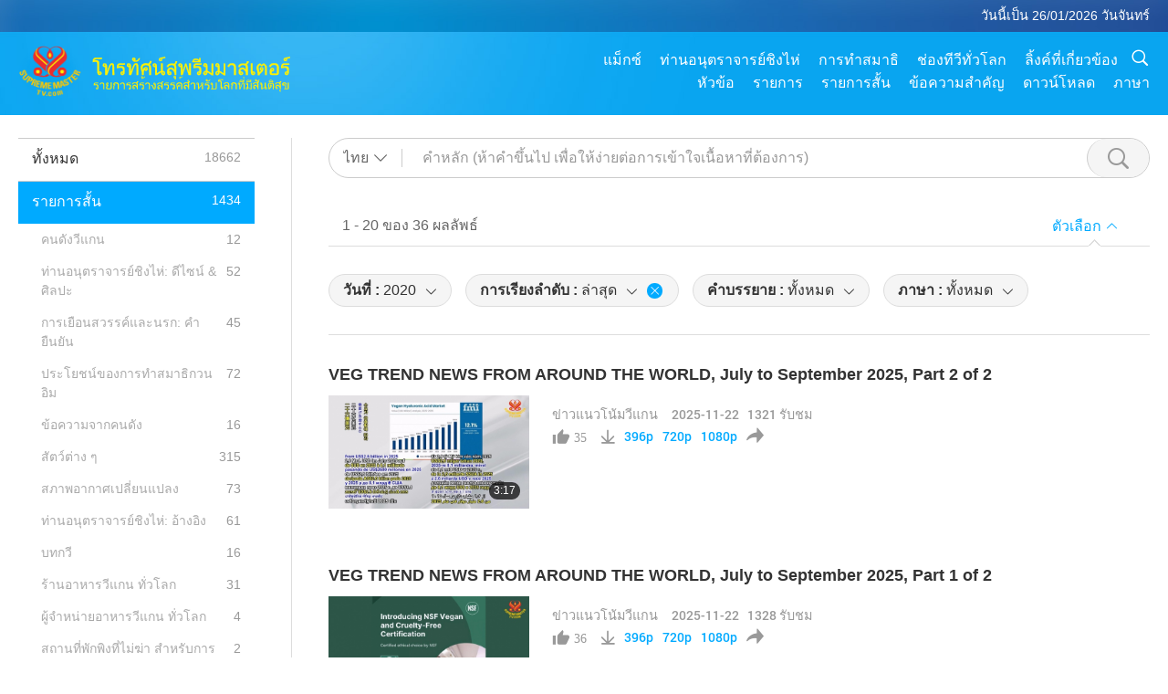

--- FILE ---
content_type: text/html; charset=UTF-8
request_url: https://www2.suprememastertv.com/th1/search/loadmore?q=&type=ADS&category=VTN&date1=2020&date2=&sort=lastest&subtitle=all&srange=all&original=0
body_size: 65752
content:
<div class="funs-box"><div class="srchs-container" id="srchs-container"><div class="srch-keywords-input"><div class="srch-loading srch-loading-pc" id="srch-loading"></div><div class="srch-limit"><div class="srch-lang" id="btn-srch-limit" tar="srch-lang-list" event="click" diffy="12"><div class="name" id="srch-lang-name">ไทย</div><span class="ico-downr"></span></div><div class="line1"></div></div><div class="srch-inputbox"><div class="srch-loading srch-loading-mobile" id="srch-loading"></div><input type="text" class="srch-keywords" id="srch-keywords" pagename="search_page" placeholder="คำหลัก (ห้าคำขึ้นไป เพื่อให้ง่ายต่อการเข้าใจเนื้อหาที่ต้องการ)" srchtype="ADS" srchcategory="VTN" slang="th" srange="all" value="" autocomplete="off"><a href="./" class="btn-srch-clear ico-clear-search" id="btn-srch-clear">เคลียร์</a><button class="btn-srch-submit ico-srch" id="btn-srch-submit"></button></div></div><div class="srch-keywords-list" id="srch-keywords-list"><div class="srch-keywords-links" id="srch-keywords-links"></div><div class="srch-keywords-list-close"><button class="ico-up" id="srch-keywords-list-close"></button></div></div></div><div class="result"><div class="nums">1&nbsp;-&nbsp;20&nbsp;ของ&nbsp;36&nbsp;ผลลัพธ์</div><div class="more"></div><div class="btns"><div class="selection" id="btn-filter-bar">ตัวเลือก</div></div></div><div class="filter" id="filter"><div class="fitem filter-mobile-types"><div class="type" id="btn-type"><span class="t1">ประเภท : </span>ข่าวแนวโน้มวีแกน </div><div class="ico-select"></div><div class="btn-clear" id="btn-type-category-clear"></div></div><div class="fitem" id="btn-float-menu" tar="float-menu-select-date" event="click" diffy="-5"><div class="type"><span class="t1">วันที่ : </span>2020</div><div class="ico-select"></div></div><div class="fitem" id="btn-float-menu" tar="float-menu-sort" event="click" diffy="-5"><div class="type"><span class="t1">การเรียงลำดับ : </span>ล่าสุด</div><div class="ico-select"></div><div class="btn-clear" id="btn-sort-clear"></div></div><div class="fitem" id="btn-subtitles" tar="filter-menu-subtitles" data="all"><div class="type"><span class="t1">คำบรรยาย : </span>ทั้งหมด</div><div class="ico-select"></div></div><div class="fitem" id="btn-audio" tar="filter-menu-audio" data="all"><div class="type"><span class="t1">ภาษา : </span>ทั้งหมด</div><div class="ico-select"></div></div></div></div><article class="items" id="items"><div class="sbox"><h3 class="title"><a href="../../th1/v/297320034499.html" target="_blank">VEG TREND NEWS FROM AROUND THE WORLD, July to September 2025, Part 2 of 2</a></h3><div class="contents"><div class="simage"><div class="simagebox" style="background-image: url(../../vimages/202511/ADS-2973204338311s.jpg)"><a href="../../th1/v/297320034499.html" class="ico-video" title="VEG TREND NEWS FROM AROUND THE WORLD, July to September 2025, Part 2 of 2" target="_blank"></a><img src="../../images/btn-video169.gif"><div class="info"><span class="length">3:17</span></div></div></div><div class="right"><h3 class="title-program"><a href="../../th1/v/297320034499.html">VEG TREND NEWS FROM AROUND THE WORLD, July to September 2025, Part 2 of 2</a></h3><div class="abstract"><a href="../../th1/v/297320034499.html" target="_blank"></a></div><div class="types types-pc"><div class="type"><a href="?type=ADS&category=VTN">ข่าวแนวโน้มวีแกน </a></div><div class="time">2025-11-22&nbsp;&nbsp;&nbsp;<span id="counter-num" class="counter-297320034499">1321</span> รับชม</div></div><div class="downloads downloads-pc"><div class="liked ico-like-search" id="btn-like" data="297320034499"><span id="likenum">35</span></div><div class="ico-download-search download"><a href="https://video.suprememastertv.com/vod/video/download-mp4.php?file=SP/17-MISC-2/SCROLL-VEG-TREND-NEWS-P37-700k.mp4" data="297320034499" id="btn-vdownload">396p</a><a href="https://video.suprememastertv.com/vod/video/download-mp4.php?file=SP/17-MISC-2/SCROLL-VEG-TREND-NEWS-P37-2m.mp4" data="297320034499" id="btn-vdownload">720p</a><a href="https://video.suprememastertv.com/vod/video/download-mp4.php?file=SP/17-MISC-2/SCROLL-VEG-TREND-NEWS-P37-1080p.mp4" data="297320034499" id="btn-vdownload">1080p</a><div id="btn-share-mini"  class="share ico-share" title="แบ่งปัน" data-share-lang="th" data-share-id="297320034499" data-share-title="VEG TREND NEWS FROM AROUND THE WORLD, July to September 2025, Part 2 of 2"></div></div></div></div></div><div class="types types-mobile"><div class="time">2025-11-22</div><div class="type"><a href="?type=ADS&category=VTN">ข่าวแนวโน้มวีแกน </a></div><button class="ico-download download" id="btn-download-video" data="297320034499"></button><div id="btn-share-mini"  class="share ico-share" title="แบ่งปัน" data-share-lang="th" data-share-id="297320034499" data-share-title="VEG TREND NEWS FROM AROUND THE WORLD, July to September 2025, Part 2 of 2"></div></div></div>

<div class="sbox"><h3 class="title"><a href="../../th1/v/297320034596.html" target="_blank">VEG TREND NEWS FROM AROUND THE WORLD, July to September 2025, Part 1 of 2</a></h3><div class="contents"><div class="simage"><div class="simagebox" style="background-image: url(../../vimages/202511/ADS-2973203934741s.jpg)"><a href="../../th1/v/297320034596.html" class="ico-video" title="VEG TREND NEWS FROM AROUND THE WORLD, July to September 2025, Part 1 of 2" target="_blank"></a><img src="../../images/btn-video169.gif"><div class="info"><span class="length">2:27</span></div></div></div><div class="right"><h3 class="title-program"><a href="../../th1/v/297320034596.html">VEG TREND NEWS FROM AROUND THE WORLD, July to September 2025, Part 1 of 2</a></h3><div class="abstract"><a href="../../th1/v/297320034596.html" target="_blank"></a></div><div class="types types-pc"><div class="type"><a href="?type=ADS&category=VTN">ข่าวแนวโน้มวีแกน </a></div><div class="time">2025-11-22&nbsp;&nbsp;&nbsp;<span id="counter-num" class="counter-297320034596">1328</span> รับชม</div></div><div class="downloads downloads-pc"><div class="liked ico-like-search" id="btn-like" data="297320034596"><span id="likenum">36</span></div><div class="ico-download-search download"><a href="https://video.suprememastertv.com/vod/video/download-mp4.php?file=SP/17-MISC-2/SCROLL-VEG-TREND-NEWS-P36-700k.mp4" data="297320034596" id="btn-vdownload">396p</a><a href="https://video.suprememastertv.com/vod/video/download-mp4.php?file=SP/17-MISC-2/SCROLL-VEG-TREND-NEWS-P36-2m.mp4" data="297320034596" id="btn-vdownload">720p</a><a href="https://video.suprememastertv.com/vod/video/download-mp4.php?file=SP/17-MISC-2/SCROLL-VEG-TREND-NEWS-P36-1080p.mp4" data="297320034596" id="btn-vdownload">1080p</a><div id="btn-share-mini"  class="share ico-share" title="แบ่งปัน" data-share-lang="th" data-share-id="297320034596" data-share-title="VEG TREND NEWS FROM AROUND THE WORLD, July to September 2025, Part 1 of 2"></div></div></div></div></div><div class="types types-mobile"><div class="time">2025-11-22</div><div class="type"><a href="?type=ADS&category=VTN">ข่าวแนวโน้มวีแกน </a></div><button class="ico-download download" id="btn-download-video" data="297320034596"></button><div id="btn-share-mini"  class="share ico-share" title="แบ่งปัน" data-share-lang="th" data-share-id="297320034596" data-share-title="VEG TREND NEWS FROM AROUND THE WORLD, July to September 2025, Part 1 of 2"></div></div></div>

<div class="sbox"><h3 class="title"><a href="../../th1/v/289469530218.html" target="_blank">VEG TREND NEWS FROM AROUND THE WORLD, April to June 2025, Part 2 of 2</a></h3><div class="contents"><div class="simage"><div class="simagebox" style="background-image: url(../../vimages/202509/ADS-2894696646211s.jpg)"><a href="../../th1/v/289469530218.html" class="ico-video" title="VEG TREND NEWS FROM AROUND THE WORLD, April to June 2025, Part 2 of 2" target="_blank"></a><img src="../../images/btn-video169.gif"><div class="info"><span class="length">7:01</span></div></div></div><div class="right"><h3 class="title-program"><a href="../../th1/v/289469530218.html">VEG TREND NEWS FROM AROUND THE WORLD, April to June 2025, Part 2 of 2</a></h3><div class="abstract"><a href="../../th1/v/289469530218.html" target="_blank"></a></div><div class="types types-pc"><div class="type"><a href="?type=ADS&category=VTN">ข่าวแนวโน้มวีแกน </a></div><div class="time">2025-09-05&nbsp;&nbsp;&nbsp;<span id="counter-num" class="counter-289469530218">1534</span> รับชม</div></div><div class="downloads downloads-pc"><div class="liked ico-like-search" id="btn-like" data="289469530218"><span id="likenum">49</span></div><div class="ico-download-search download"><a href="https://video.suprememastertv.com/vod/video/download-mp4.php?file=SP/17-MISC-2/SCROLL-VEG-TREND-NEWS-P35-700k.mp4" data="289469530218" id="btn-vdownload">396p</a><a href="https://video.suprememastertv.com/vod/video/download-mp4.php?file=SP/17-MISC-2/SCROLL-VEG-TREND-NEWS-P35-2m.mp4" data="289469530218" id="btn-vdownload">720p</a><a href="https://video.suprememastertv.com/vod/video/download-mp4.php?file=SP/17-MISC-2/SCROLL-VEG-TREND-NEWS-P35-1080p.mp4" data="289469530218" id="btn-vdownload">1080p</a><div id="btn-share-mini"  class="share ico-share" title="แบ่งปัน" data-share-lang="th" data-share-id="289469530218" data-share-title="VEG TREND NEWS FROM AROUND THE WORLD, April to June 2025, Part 2 of 2"></div></div></div></div></div><div class="types types-mobile"><div class="time">2025-09-05</div><div class="type"><a href="?type=ADS&category=VTN">ข่าวแนวโน้มวีแกน </a></div><button class="ico-download download" id="btn-download-video" data="289469530218"></button><div id="btn-share-mini"  class="share ico-share" title="แบ่งปัน" data-share-lang="th" data-share-id="289469530218" data-share-title="VEG TREND NEWS FROM AROUND THE WORLD, April to June 2025, Part 2 of 2"></div></div></div>

<div class="sbox"><h3 class="title"><a href="../../th1/v/289469530400.html" target="_blank">VEG TREND NEWS FROM AROUND THE WORLD, April to June 2025, Part 1 of 2</a></h3><div class="contents"><div class="simage"><div class="simagebox" style="background-image: url(../../vimages/202509/ADS-2894696339601s.jpg)"><a href="../../th1/v/289469530400.html" class="ico-video" title="VEG TREND NEWS FROM AROUND THE WORLD, April to June 2025, Part 1 of 2" target="_blank"></a><img src="../../images/btn-video169.gif"><div class="info"><span class="length">3:07</span></div></div></div><div class="right"><h3 class="title-program"><a href="../../th1/v/289469530400.html">VEG TREND NEWS FROM AROUND THE WORLD, April to June 2025, Part 1 of 2</a></h3><div class="abstract"><a href="../../th1/v/289469530400.html" target="_blank"></a></div><div class="types types-pc"><div class="type"><a href="?type=ADS&category=VTN">ข่าวแนวโน้มวีแกน </a></div><div class="time">2025-09-05&nbsp;&nbsp;&nbsp;<span id="counter-num" class="counter-289469530400">1473</span> รับชม</div></div><div class="downloads downloads-pc"><div class="liked ico-like-search" id="btn-like" data="289469530400"><span id="likenum">51</span></div><div class="ico-download-search download"><a href="https://video.suprememastertv.com/vod/video/download-mp4.php?file=SP/17-MISC-2/SCROLL-VEG-TREND-NEWS-P34-700k.mp4" data="289469530400" id="btn-vdownload">396p</a><a href="https://video.suprememastertv.com/vod/video/download-mp4.php?file=SP/17-MISC-2/SCROLL-VEG-TREND-NEWS-P34-2m.mp4" data="289469530400" id="btn-vdownload">720p</a><a href="https://video.suprememastertv.com/vod/video/download-mp4.php?file=SP/17-MISC-2/SCROLL-VEG-TREND-NEWS-P34-1080p.mp4" data="289469530400" id="btn-vdownload">1080p</a><div id="btn-share-mini"  class="share ico-share" title="แบ่งปัน" data-share-lang="th" data-share-id="289469530400" data-share-title="VEG TREND NEWS FROM AROUND THE WORLD, April to June 2025, Part 1 of 2"></div></div></div></div></div><div class="types types-mobile"><div class="time">2025-09-05</div><div class="type"><a href="?type=ADS&category=VTN">ข่าวแนวโน้มวีแกน </a></div><button class="ico-download download" id="btn-download-video" data="289469530400"></button><div id="btn-share-mini"  class="share ico-share" title="แบ่งปัน" data-share-lang="th" data-share-id="289469530400" data-share-title="VEG TREND NEWS FROM AROUND THE WORLD, April to June 2025, Part 1 of 2"></div></div></div>

<div class="sbox"><h3 class="title"><a href="../../th1/v/280441803450.html" target="_blank">ข่าวสารเกี่ยวกับกระแสวีแกน จากทั่วโลก มกราคม ถึง มีนาคม 2025 ตอนที่ 1 จาก 2 ตอน</a></h3><div class="contents"><div class="simage"><div class="simagebox" style="background-image: url(../../vimages/202506/ADS-2804506965301s.jpg)"><a href="../../th1/v/280441803450.html" class="ico-video" title="ข่าวสารเกี่ยวกับกระแสวีแกน จากทั่วโลก มกราคม ถึง มีนาคม 2025 ตอนที่ 1 จาก 2 ตอน" target="_blank"></a><img src="../../images/btn-video169.gif"><div class="info"><span class="length">3:28</span></div></div></div><div class="right"><h3 class="title-program"><a href="../../th1/v/280441803450.html">ข่าวสารเกี่ยวกับกระแสวีแกน จากทั่วโลก มกราคม ถึง มีนาคม 2025 ตอนที่ 1 จาก 2 ตอน</a></h3><div class="abstract"><a href="../../th1/v/280441803450.html" target="_blank"></a></div><div class="types types-pc"><div class="type"><a href="?type=ADS&category=VTN">ข่าวแนวโน้มวีแกน </a></div><div class="time">2025-06-07&nbsp;&nbsp;&nbsp;<span id="counter-num" class="counter-280441803450">1594</span> รับชม</div></div><div class="downloads downloads-pc"><div class="liked ico-like-search" id="btn-like" data="280441803450"><span id="likenum">34</span></div><div class="ico-download-search download"><a href="https://video.suprememastertv.com/vod/video/download-mp4.php?file=SP/17-MISC-2/SCROLL-VEG-TREND-NEWS-P32-700k.mp4" data="280441803450" id="btn-vdownload">396p</a><a href="https://video.suprememastertv.com/vod/video/download-mp4.php?file=SP/17-MISC-2/SCROLL-VEG-TREND-NEWS-P32-2m.mp4" data="280441803450" id="btn-vdownload">720p</a><a href="https://video.suprememastertv.com/vod/video/download-mp4.php?file=SP/17-MISC-2/SCROLL-VEG-TREND-NEWS-P32-1080p.mp4" data="280441803450" id="btn-vdownload">1080p</a><div id="btn-share-mini"  class="share ico-share" title="แบ่งปัน" data-share-lang="th" data-share-id="280441803450" data-share-title="ข่าวสารเกี่ยวกับกระแสวีแกน จากทั่วโลก มกราคม ถึง มีนาคม 2025 ตอนที่ 1 จาก 2 ตอน"></div></div></div></div></div><div class="types types-mobile"><div class="time">2025-06-07</div><div class="type"><a href="?type=ADS&category=VTN">ข่าวแนวโน้มวีแกน </a></div><button class="ico-download download" id="btn-download-video" data="280441803450"></button><div id="btn-share-mini"  class="share ico-share" title="แบ่งปัน" data-share-lang="th" data-share-id="280441803450" data-share-title="ข่าวสารเกี่ยวกับกระแสวีแกน จากทั่วโลก มกราคม ถึง มีนาคม 2025 ตอนที่ 1 จาก 2 ตอน"></div></div></div>

<div class="sbox"><h3 class="title"><a href="../../th1/v/280441803823.html" target="_blank">ข่าวสารเกี่ยวกับกระแสวีแกน จากทั่วโลก มกราคม ถึง มีนาคม 2025 ตอนที่ 2 จาก 2 ตอน</a></h3><div class="contents"><div class="simage"><div class="simagebox" style="background-image: url(../../vimages/202506/ADS-2804506746501s.jpg)"><a href="../../th1/v/280441803823.html" class="ico-video" title="ข่าวสารเกี่ยวกับกระแสวีแกน จากทั่วโลก มกราคม ถึง มีนาคม 2025 ตอนที่ 2 จาก 2 ตอน" target="_blank"></a><img src="../../images/btn-video169.gif"><div class="info"><span class="length">3:17</span></div></div></div><div class="right"><h3 class="title-program"><a href="../../th1/v/280441803823.html">ข่าวสารเกี่ยวกับกระแสวีแกน จากทั่วโลก มกราคม ถึง มีนาคม 2025 ตอนที่ 2 จาก 2 ตอน</a></h3><div class="abstract"><a href="../../th1/v/280441803823.html" target="_blank"></a></div><div class="types types-pc"><div class="type"><a href="?type=ADS&category=VTN">ข่าวแนวโน้มวีแกน </a></div><div class="time">2025-06-07&nbsp;&nbsp;&nbsp;<span id="counter-num" class="counter-280441803823">1732</span> รับชม</div></div><div class="downloads downloads-pc"><div class="liked ico-like-search" id="btn-like" data="280441803823"><span id="likenum">24</span></div><div class="ico-download-search download"><a href="https://video.suprememastertv.com/vod/video/download-mp4.php?file=SP/17-MISC-2/SCROLL-VEG-TREND-NEWS-P33-700k.mp4" data="280441803823" id="btn-vdownload">396p</a><a href="https://video.suprememastertv.com/vod/video/download-mp4.php?file=SP/17-MISC-2/SCROLL-VEG-TREND-NEWS-P33-2m.mp4" data="280441803823" id="btn-vdownload">720p</a><a href="https://video.suprememastertv.com/vod/video/download-mp4.php?file=SP/17-MISC-2/SCROLL-VEG-TREND-NEWS-P33-1080p.mp4" data="280441803823" id="btn-vdownload">1080p</a><div id="btn-share-mini"  class="share ico-share" title="แบ่งปัน" data-share-lang="th" data-share-id="280441803823" data-share-title="ข่าวสารเกี่ยวกับกระแสวีแกน จากทั่วโลก มกราคม ถึง มีนาคม 2025 ตอนที่ 2 จาก 2 ตอน"></div></div></div></div></div><div class="types types-mobile"><div class="time">2025-06-07</div><div class="type"><a href="?type=ADS&category=VTN">ข่าวแนวโน้มวีแกน </a></div><button class="ico-download download" id="btn-download-video" data="280441803823"></button><div id="btn-share-mini"  class="share ico-share" title="แบ่งปัน" data-share-lang="th" data-share-id="280441803823" data-share-title="ข่าวสารเกี่ยวกับกระแสวีแกน จากทั่วโลก มกราคม ถึง มีนาคม 2025 ตอนที่ 2 จาก 2 ตอน"></div></div></div>

<div class="sbox"><h3 class="title"><a href="../../th1/v/272562785647.html" target="_blank">VEG TREND NEWS FROM AROUND THE WORLD, December 2024, Part 1 of 2</a></h3><div class="contents"><div class="simage"><div class="simagebox" style="background-image: url(../../vimages/202503/VEG-2725636463701s.jpg)"><a href="../../th1/v/272562785647.html" class="ico-video" title="VEG TREND NEWS FROM AROUND THE WORLD, December 2024, Part 1 of 2" target="_blank"></a><img src="../../images/btn-video169.gif"><div class="info"><span class="length">3:04</span></div></div></div><div class="right"><h3 class="title-program"><a href="../../th1/v/272562785647.html">VEG TREND NEWS FROM AROUND THE WORLD, December 2024, Part 1 of 2</a></h3><div class="abstract"><a href="../../th1/v/272562785647.html" target="_blank"></a></div><div class="types types-pc"><div class="type"><a href="?type=ADS&category=VTN">ข่าวแนวโน้มวีแกน </a></div><div class="time">2025-03-20&nbsp;&nbsp;&nbsp;<span id="counter-num" class="counter-272562785647">2337</span> รับชม</div></div><div class="downloads downloads-pc"><div class="liked ico-like-search" id="btn-like" data="272562785647"><span id="likenum">20</span></div><div class="ico-download-search download"><a href="https://video.suprememastertv.com/vod/video/download-mp4.php?file=SP/17-MISC-2/SCROLL-VEG-TREND-NEWS-P30-700k.mp4" data="272562785647" id="btn-vdownload">396p</a><a href="https://video.suprememastertv.com/vod/video/download-mp4.php?file=SP/17-MISC-2/SCROLL-VEG-TREND-NEWS-P30-2m.mp4" data="272562785647" id="btn-vdownload">720p</a><a href="https://video.suprememastertv.com/vod/video/download-mp4.php?file=SP/17-MISC-2/SCROLL-VEG-TREND-NEWS-P30-1080p.mp4" data="272562785647" id="btn-vdownload">1080p</a><div id="btn-share-mini"  class="share ico-share" title="แบ่งปัน" data-share-lang="th" data-share-id="272562785647" data-share-title="VEG TREND NEWS FROM AROUND THE WORLD, December 2024, Part 1 of 2"></div></div></div></div></div><div class="types types-mobile"><div class="time">2025-03-20</div><div class="type"><a href="?type=ADS&category=VTN">ข่าวแนวโน้มวีแกน </a></div><button class="ico-download download" id="btn-download-video" data="272562785647"></button><div id="btn-share-mini"  class="share ico-share" title="แบ่งปัน" data-share-lang="th" data-share-id="272562785647" data-share-title="VEG TREND NEWS FROM AROUND THE WORLD, December 2024, Part 1 of 2"></div></div></div>

<div class="sbox"><h3 class="title"><a href="../../th1/v/272562785345.html" target="_blank">VEG TREND NEWS FROM AROUND THE WORLD, December 2024, Part 2 of 2</a></h3><div class="contents"><div class="simage"><div class="simagebox" style="background-image: url(../../vimages/202503/VEG-2725636627321s.jpg)"><a href="../../th1/v/272562785345.html" class="ico-video" title="VEG TREND NEWS FROM AROUND THE WORLD, December 2024, Part 2 of 2" target="_blank"></a><img src="../../images/btn-video169.gif"><div class="info"><span class="length">2:44</span></div></div></div><div class="right"><h3 class="title-program"><a href="../../th1/v/272562785345.html">VEG TREND NEWS FROM AROUND THE WORLD, December 2024, Part 2 of 2</a></h3><div class="abstract"><a href="../../th1/v/272562785345.html" target="_blank"></a></div><div class="types types-pc"><div class="type"><a href="?type=ADS&category=VTN">ข่าวแนวโน้มวีแกน </a></div><div class="time">2025-03-20&nbsp;&nbsp;&nbsp;<span id="counter-num" class="counter-272562785345">2140</span> รับชม</div></div><div class="downloads downloads-pc"><div class="liked ico-like-search" id="btn-like" data="272562785345"><span id="likenum">15</span></div><div class="ico-download-search download"><a href="https://video.suprememastertv.com/vod/video/download-mp4.php?file=SP/17-MISC-2/SCROLL-VEG-TREND-NEWS-P31-700k.mp4" data="272562785345" id="btn-vdownload">396p</a><a href="https://video.suprememastertv.com/vod/video/download-mp4.php?file=SP/17-MISC-2/SCROLL-VEG-TREND-NEWS-P31-2m.mp4" data="272562785345" id="btn-vdownload">720p</a><a href="https://video.suprememastertv.com/vod/video/download-mp4.php?file=SP/17-MISC-2/SCROLL-VEG-TREND-NEWS-P31-1080p.mp4" data="272562785345" id="btn-vdownload">1080p</a><div id="btn-share-mini"  class="share ico-share" title="แบ่งปัน" data-share-lang="th" data-share-id="272562785345" data-share-title="VEG TREND NEWS FROM AROUND THE WORLD, December 2024, Part 2 of 2"></div></div></div></div></div><div class="types types-mobile"><div class="time">2025-03-20</div><div class="type"><a href="?type=ADS&category=VTN">ข่าวแนวโน้มวีแกน </a></div><button class="ico-download download" id="btn-download-video" data="272562785345"></button><div id="btn-share-mini"  class="share ico-share" title="แบ่งปัน" data-share-lang="th" data-share-id="272562785345" data-share-title="VEG TREND NEWS FROM AROUND THE WORLD, December 2024, Part 2 of 2"></div></div></div>

<div class="sbox"><h3 class="title"><a href="../../th1/v/272562785709.html" target="_blank">VEG TREND NEWS FROM AROUND THE WORLD, November 2024, Part 1 of 3</a></h3><div class="contents"><div class="simage"><div class="simagebox" style="background-image: url(../../vimages/202503/VEG-2725629994451s.jpg)"><a href="../../th1/v/272562785709.html" class="ico-video" title="VEG TREND NEWS FROM AROUND THE WORLD, November 2024, Part 1 of 3" target="_blank"></a><img src="../../images/btn-video169.gif"><div class="info"><span class="length">3:26</span></div></div></div><div class="right"><h3 class="title-program"><a href="../../th1/v/272562785709.html">VEG TREND NEWS FROM AROUND THE WORLD, November 2024, Part 1 of 3</a></h3><div class="abstract"><a href="../../th1/v/272562785709.html" target="_blank"></a></div><div class="types types-pc"><div class="type"><a href="?type=ADS&category=VTN">ข่าวแนวโน้มวีแกน </a></div><div class="time">2025-03-15&nbsp;&nbsp;&nbsp;<span id="counter-num" class="counter-272562785709">1962</span> รับชม</div></div><div class="downloads downloads-pc"><div class="liked ico-like-search" id="btn-like" data="272562785709"><span id="likenum">3</span></div><div class="ico-download-search download"><a href="https://video.suprememastertv.com/vod/video/download-mp4.php?file=SP/17-MISC-2/SCROLL-VEG-TREND-NEWS-P27-700k.mp4" data="272562785709" id="btn-vdownload">396p</a><a href="https://video.suprememastertv.com/vod/video/download-mp4.php?file=SP/17-MISC-2/SCROLL-VEG-TREND-NEWS-P27-2m.mp4" data="272562785709" id="btn-vdownload">720p</a><a href="https://video.suprememastertv.com/vod/video/download-mp4.php?file=SP/17-MISC-2/SCROLL-VEG-TREND-NEWS-P27-1080p.mp4" data="272562785709" id="btn-vdownload">1080p</a><div id="btn-share-mini"  class="share ico-share" title="แบ่งปัน" data-share-lang="th" data-share-id="272562785709" data-share-title="VEG TREND NEWS FROM AROUND THE WORLD, November 2024, Part 1 of 3"></div></div></div></div></div><div class="types types-mobile"><div class="time">2025-03-15</div><div class="type"><a href="?type=ADS&category=VTN">ข่าวแนวโน้มวีแกน </a></div><button class="ico-download download" id="btn-download-video" data="272562785709"></button><div id="btn-share-mini"  class="share ico-share" title="แบ่งปัน" data-share-lang="th" data-share-id="272562785709" data-share-title="VEG TREND NEWS FROM AROUND THE WORLD, November 2024, Part 1 of 3"></div></div></div>

<div class="sbox"><h3 class="title"><a href="../../th1/v/272562785502.html" target="_blank">VEG TREND NEWS FROM AROUND THE WORLD, November 2024, Part 2 of 3</a></h3><div class="contents"><div class="simage"><div class="simagebox" style="background-image: url(../../vimages/202503/VEG-2725641537831s.jpg)"><a href="../../th1/v/272562785502.html" class="ico-video" title="VEG TREND NEWS FROM AROUND THE WORLD, November 2024, Part 2 of 3" target="_blank"></a><img src="../../images/btn-video169.gif"><div class="info"><span class="length">3:42</span></div></div></div><div class="right"><h3 class="title-program"><a href="../../th1/v/272562785502.html">VEG TREND NEWS FROM AROUND THE WORLD, November 2024, Part 2 of 3</a></h3><div class="abstract"><a href="../../th1/v/272562785502.html" target="_blank"></a></div><div class="types types-pc"><div class="type"><a href="?type=ADS&category=VTN">ข่าวแนวโน้มวีแกน </a></div><div class="time">2025-03-15&nbsp;&nbsp;&nbsp;<span id="counter-num" class="counter-272562785502">2027</span> รับชม</div></div><div class="downloads downloads-pc"><div class="liked ico-like-search" id="btn-like" data="272562785502"><span id="likenum">3</span></div><div class="ico-download-search download"><a href="https://video.suprememastertv.com/vod/video/download-mp4.php?file=SP/17-MISC-2/SCROLL-VEG-TREND-NEWS-P28-700k.mp4" data="272562785502" id="btn-vdownload">396p</a><a href="https://video.suprememastertv.com/vod/video/download-mp4.php?file=SP/17-MISC-2/SCROLL-VEG-TREND-NEWS-P28-2m.mp4" data="272562785502" id="btn-vdownload">720p</a><a href="https://video.suprememastertv.com/vod/video/download-mp4.php?file=SP/17-MISC-2/SCROLL-VEG-TREND-NEWS-P28-1080p.mp4" data="272562785502" id="btn-vdownload">1080p</a><div id="btn-share-mini"  class="share ico-share" title="แบ่งปัน" data-share-lang="th" data-share-id="272562785502" data-share-title="VEG TREND NEWS FROM AROUND THE WORLD, November 2024, Part 2 of 3"></div></div></div></div></div><div class="types types-mobile"><div class="time">2025-03-15</div><div class="type"><a href="?type=ADS&category=VTN">ข่าวแนวโน้มวีแกน </a></div><button class="ico-download download" id="btn-download-video" data="272562785502"></button><div id="btn-share-mini"  class="share ico-share" title="แบ่งปัน" data-share-lang="th" data-share-id="272562785502" data-share-title="VEG TREND NEWS FROM AROUND THE WORLD, November 2024, Part 2 of 3"></div></div></div>

<div class="sbox"><h3 class="title"><a href="../../th1/v/272562785233.html" target="_blank">VEG TREND NEWS FROM AROUND THE WORLD, November 2024, Part 3 of 3</a></h3><div class="contents"><div class="simage"><div class="simagebox" style="background-image: url(../../vimages/202503/VEG-2725641656021s.jpg)"><a href="../../th1/v/272562785233.html" class="ico-video" title="VEG TREND NEWS FROM AROUND THE WORLD, November 2024, Part 3 of 3" target="_blank"></a><img src="../../images/btn-video169.gif"><div class="info"><span class="length">3:42</span></div></div></div><div class="right"><h3 class="title-program"><a href="../../th1/v/272562785233.html">VEG TREND NEWS FROM AROUND THE WORLD, November 2024, Part 3 of 3</a></h3><div class="abstract"><a href="../../th1/v/272562785233.html" target="_blank"></a></div><div class="types types-pc"><div class="type"><a href="?type=ADS&category=VTN">ข่าวแนวโน้มวีแกน </a></div><div class="time">2025-03-15&nbsp;&nbsp;&nbsp;<span id="counter-num" class="counter-272562785233">2058</span> รับชม</div></div><div class="downloads downloads-pc"><div class="liked ico-like-search" id="btn-like" data="272562785233"><span id="likenum">3</span></div><div class="ico-download-search download"><a href="https://video.suprememastertv.com/vod/video/download-mp4.php?file=SP/17-MISC-2/SCROLL-VEG-TREND-NEWS-P29-700k.mp4" data="272562785233" id="btn-vdownload">396p</a><a href="https://video.suprememastertv.com/vod/video/download-mp4.php?file=SP/17-MISC-2/SCROLL-VEG-TREND-NEWS-P29-2m.mp4" data="272562785233" id="btn-vdownload">720p</a><a href="https://video.suprememastertv.com/vod/video/download-mp4.php?file=SP/17-MISC-2/SCROLL-VEG-TREND-NEWS-P29-1080p.mp4" data="272562785233" id="btn-vdownload">1080p</a><div id="btn-share-mini"  class="share ico-share" title="แบ่งปัน" data-share-lang="th" data-share-id="272562785233" data-share-title="VEG TREND NEWS FROM AROUND THE WORLD, November 2024, Part 3 of 3"></div></div></div></div></div><div class="types types-mobile"><div class="time">2025-03-15</div><div class="type"><a href="?type=ADS&category=VTN">ข่าวแนวโน้มวีแกน </a></div><button class="ico-download download" id="btn-download-video" data="272562785233"></button><div id="btn-share-mini"  class="share ico-share" title="แบ่งปัน" data-share-lang="th" data-share-id="272562785233" data-share-title="VEG TREND NEWS FROM AROUND THE WORLD, November 2024, Part 3 of 3"></div></div></div>

<div class="sbox"><h3 class="title"><a href="../../th1/v/262645754540.html" target="_blank">ข่าวสารเกี่ยวกับ แนวโน้มวีแกนจากทั่วโลก ตุลาคม 2024 ตอนที่ 1 จาก 3 ตอน</a></h3><div class="contents"><div class="simage"><div class="simagebox" style="background-image: url(../../vimages/202412/ADS-2626518507191s.jpg)"><a href="../../th1/v/262645754540.html" class="ico-video" title="ข่าวสารเกี่ยวกับ แนวโน้มวีแกนจากทั่วโลก ตุลาคม 2024 ตอนที่ 1 จาก 3 ตอน" target="_blank"></a><img src="../../images/btn-video169.gif"><div class="info"><span class="length">3:55</span></div></div></div><div class="right"><h3 class="title-program"><a href="../../th1/v/262645754540.html">ข่าวสารเกี่ยวกับ แนวโน้มวีแกนจากทั่วโลก ตุลาคม 2024 ตอนที่ 1 จาก 3 ตอน</a></h3><div class="abstract"><a href="../../th1/v/262645754540.html" target="_blank"></a></div><div class="types types-pc"><div class="type"><a href="?type=ADS&category=VTN">ข่าวแนวโน้มวีแกน </a></div><div class="time">2024-12-11&nbsp;&nbsp;&nbsp;<span id="counter-num" class="counter-262645754540">2595</span> รับชม</div></div><div class="downloads downloads-pc"><div class="liked ico-like-search" id="btn-like" data="262645754540"><span id="likenum">31</span></div><div class="ico-download-search download"><a href="https://video.suprememastertv.com/vod/video/download-mp4.php?file=SP/17-MISC-2/SCROLL-VEG-TREND-NEWS-P24-700k.mp4" data="262645754540" id="btn-vdownload">396p</a><a href="https://video.suprememastertv.com/vod/video/download-mp4.php?file=SP/17-MISC-2/SCROLL-VEG-TREND-NEWS-P24-2m.mp4" data="262645754540" id="btn-vdownload">720p</a><a href="https://video.suprememastertv.com/vod/video/download-mp4.php?file=SP/17-MISC-2/SCROLL-VEG-TREND-NEWS-P24-1080p.mp4" data="262645754540" id="btn-vdownload">1080p</a><div id="btn-share-mini"  class="share ico-share" title="แบ่งปัน" data-share-lang="th" data-share-id="262645754540" data-share-title="ข่าวสารเกี่ยวกับ แนวโน้มวีแกนจากทั่วโลก ตุลาคม 2024 ตอนที่ 1 จาก 3 ตอน"></div></div></div></div></div><div class="types types-mobile"><div class="time">2024-12-11</div><div class="type"><a href="?type=ADS&category=VTN">ข่าวแนวโน้มวีแกน </a></div><button class="ico-download download" id="btn-download-video" data="262645754540"></button><div id="btn-share-mini"  class="share ico-share" title="แบ่งปัน" data-share-lang="th" data-share-id="262645754540" data-share-title="ข่าวสารเกี่ยวกับ แนวโน้มวีแกนจากทั่วโลก ตุลาคม 2024 ตอนที่ 1 จาก 3 ตอน"></div></div></div>

<div class="sbox"><h3 class="title"><a href="../../th1/v/262645754753.html" target="_blank">ข่าวสารเกี่ยวกับแนวโน้มวีแกน จากทั่วโลก ตุลาคม 2024 ตอนที่ 2 จาก 3 ตอน</a></h3><div class="contents"><div class="simage"><div class="simagebox" style="background-image: url(../../vimages/202412/ADS-2626518692181s.jpg)"><a href="../../th1/v/262645754753.html" class="ico-video" title="ข่าวสารเกี่ยวกับแนวโน้มวีแกน จากทั่วโลก ตุลาคม 2024 ตอนที่ 2 จาก 3 ตอน" target="_blank"></a><img src="../../images/btn-video169.gif"><div class="info"><span class="length">4:38</span></div></div></div><div class="right"><h3 class="title-program"><a href="../../th1/v/262645754753.html">ข่าวสารเกี่ยวกับแนวโน้มวีแกน จากทั่วโลก ตุลาคม 2024 ตอนที่ 2 จาก 3 ตอน</a></h3><div class="abstract"><a href="../../th1/v/262645754753.html" target="_blank"></a></div><div class="types types-pc"><div class="type"><a href="?type=ADS&category=VTN">ข่าวแนวโน้มวีแกน </a></div><div class="time">2024-12-11&nbsp;&nbsp;&nbsp;<span id="counter-num" class="counter-262645754753">2455</span> รับชม</div></div><div class="downloads downloads-pc"><div class="liked ico-like-search" id="btn-like" data="262645754753"><span id="likenum">33</span></div><div class="ico-download-search download"><a href="https://video.suprememastertv.com/vod/video/download-mp4.php?file=SP/17-MISC-2/SCROLL-VEG-TREND-NEWS-P25-700k.mp4" data="262645754753" id="btn-vdownload">396p</a><a href="https://video.suprememastertv.com/vod/video/download-mp4.php?file=SP/17-MISC-2/SCROLL-VEG-TREND-NEWS-P25-2m.mp4" data="262645754753" id="btn-vdownload">720p</a><a href="https://video.suprememastertv.com/vod/video/download-mp4.php?file=SP/17-MISC-2/SCROLL-VEG-TREND-NEWS-P25-1080p.mp4" data="262645754753" id="btn-vdownload">1080p</a><div id="btn-share-mini"  class="share ico-share" title="แบ่งปัน" data-share-lang="th" data-share-id="262645754753" data-share-title="ข่าวสารเกี่ยวกับแนวโน้มวีแกน จากทั่วโลก ตุลาคม 2024 ตอนที่ 2 จาก 3 ตอน"></div></div></div></div></div><div class="types types-mobile"><div class="time">2024-12-11</div><div class="type"><a href="?type=ADS&category=VTN">ข่าวแนวโน้มวีแกน </a></div><button class="ico-download download" id="btn-download-video" data="262645754753"></button><div id="btn-share-mini"  class="share ico-share" title="แบ่งปัน" data-share-lang="th" data-share-id="262645754753" data-share-title="ข่าวสารเกี่ยวกับแนวโน้มวีแกน จากทั่วโลก ตุลาคม 2024 ตอนที่ 2 จาก 3 ตอน"></div></div></div>

<div class="sbox"><h3 class="title"><a href="../../th1/v/262645754640.html" target="_blank">ข่าวสารเกี่ยวกับแนวโน้มวีแกน จากทั่วโลก ตุลาคม 2024 ตอนที่ 3 จาก 3 ตอน</a></h3><div class="contents"><div class="simage"><div class="simagebox" style="background-image: url(../../vimages/202412/ADS-2626518928431s.jpg)"><a href="../../th1/v/262645754640.html" class="ico-video" title="ข่าวสารเกี่ยวกับแนวโน้มวีแกน จากทั่วโลก ตุลาคม 2024 ตอนที่ 3 จาก 3 ตอน" target="_blank"></a><img src="../../images/btn-video169.gif"><div class="info"><span class="length">4:19</span></div></div></div><div class="right"><h3 class="title-program"><a href="../../th1/v/262645754640.html">ข่าวสารเกี่ยวกับแนวโน้มวีแกน จากทั่วโลก ตุลาคม 2024 ตอนที่ 3 จาก 3 ตอน</a></h3><div class="abstract"><a href="../../th1/v/262645754640.html" target="_blank"></a></div><div class="types types-pc"><div class="type"><a href="?type=ADS&category=VTN">ข่าวแนวโน้มวีแกน </a></div><div class="time">2024-12-11&nbsp;&nbsp;&nbsp;<span id="counter-num" class="counter-262645754640">2448</span> รับชม</div></div><div class="downloads downloads-pc"><div class="liked ico-like-search" id="btn-like" data="262645754640"><span id="likenum">30</span></div><div class="ico-download-search download"><a href="https://video.suprememastertv.com/vod/video/download-mp4.php?file=SP/17-MISC-2/SCROLL-VEG-TREND-NEWS-P26-700k.mp4" data="262645754640" id="btn-vdownload">396p</a><a href="https://video.suprememastertv.com/vod/video/download-mp4.php?file=SP/17-MISC-2/SCROLL-VEG-TREND-NEWS-P26-2m.mp4" data="262645754640" id="btn-vdownload">720p</a><a href="https://video.suprememastertv.com/vod/video/download-mp4.php?file=SP/17-MISC-2/SCROLL-VEG-TREND-NEWS-P26-1080p.mp4" data="262645754640" id="btn-vdownload">1080p</a><div id="btn-share-mini"  class="share ico-share" title="แบ่งปัน" data-share-lang="th" data-share-id="262645754640" data-share-title="ข่าวสารเกี่ยวกับแนวโน้มวีแกน จากทั่วโลก ตุลาคม 2024 ตอนที่ 3 จาก 3 ตอน"></div></div></div></div></div><div class="types types-mobile"><div class="time">2024-12-11</div><div class="type"><a href="?type=ADS&category=VTN">ข่าวแนวโน้มวีแกน </a></div><button class="ico-download download" id="btn-download-video" data="262645754640"></button><div id="btn-share-mini"  class="share ico-share" title="แบ่งปัน" data-share-lang="th" data-share-id="262645754640" data-share-title="ข่าวสารเกี่ยวกับแนวโน้มวีแกน จากทั่วโลก ตุลาคม 2024 ตอนที่ 3 จาก 3 ตอน"></div></div></div>

<div class="sbox"><h3 class="title"><a href="../../th1/v/258362696207.html" target="_blank">Veg Trend News from Around the World, September 2024, Part 1 of 3</a></h3><div class="contents"><div class="simage"><div class="simagebox" style="background-image: url(../../vimages/202410/ADS-2583744631611s.jpg)"><a href="../../th1/v/258362696207.html" class="ico-video" title="Veg Trend News from Around the World, September 2024, Part 1 of 3" target="_blank"></a><img src="../../images/btn-video169.gif"><div class="info"><span class="length">2:24</span></div></div></div><div class="right"><h3 class="title-program"><a href="../../th1/v/258362696207.html">Veg Trend News from Around the World, September 2024, Part 1 of 3</a></h3><div class="abstract"><a href="../../th1/v/258362696207.html" target="_blank"></a></div><div class="types types-pc"><div class="type"><a href="?type=ADS&category=VTN">ข่าวแนวโน้มวีแกน </a></div><div class="time">2024-10-29&nbsp;&nbsp;&nbsp;<span id="counter-num" class="counter-258362696207">2709</span> รับชม</div></div><div class="downloads downloads-pc"><div class="liked ico-like-search" id="btn-like" data="258362696207"><span id="likenum">50</span></div><div class="ico-download-search download"><a href="https://video.suprememastertv.com/vod/video/download-mp4.php?file=SP/17-MISC-2/SCROLL-VEG-TREND-NEWS-P21-700k.mp4" data="258362696207" id="btn-vdownload">396p</a><a href="https://video.suprememastertv.com/vod/video/download-mp4.php?file=SP/17-MISC-2/SCROLL-VEG-TREND-NEWS-P21-2m.mp4" data="258362696207" id="btn-vdownload">720p</a><a href="https://video.suprememastertv.com/vod/video/download-mp4.php?file=SP/17-MISC-2/SCROLL-VEG-TREND-NEWS-P21-1080p.mp4" data="258362696207" id="btn-vdownload">1080p</a><div id="btn-share-mini"  class="share ico-share" title="แบ่งปัน" data-share-lang="th" data-share-id="258362696207" data-share-title="Veg Trend News from Around the World, September 2024, Part 1 of 3"></div></div></div></div></div><div class="types types-mobile"><div class="time">2024-10-29</div><div class="type"><a href="?type=ADS&category=VTN">ข่าวแนวโน้มวีแกน </a></div><button class="ico-download download" id="btn-download-video" data="258362696207"></button><div id="btn-share-mini"  class="share ico-share" title="แบ่งปัน" data-share-lang="th" data-share-id="258362696207" data-share-title="Veg Trend News from Around the World, September 2024, Part 1 of 3"></div></div></div>

<div class="sbox"><h3 class="title"><a href="../../th1/v/258362696798.html" target="_blank">Veg Trend News from Around the World, September 2024, Part 2 of 3</a></h3><div class="contents"><div class="simage"><div class="simagebox" style="background-image: url(../../vimages/202410/ADS-2583744781341s.jpg)"><a href="../../th1/v/258362696798.html" class="ico-video" title="Veg Trend News from Around the World, September 2024, Part 2 of 3" target="_blank"></a><img src="../../images/btn-video169.gif"><div class="info"><span class="length">1:48</span></div></div></div><div class="right"><h3 class="title-program"><a href="../../th1/v/258362696798.html">Veg Trend News from Around the World, September 2024, Part 2 of 3</a></h3><div class="abstract"><a href="../../th1/v/258362696798.html" target="_blank"></a></div><div class="types types-pc"><div class="type"><a href="?type=ADS&category=VTN">ข่าวแนวโน้มวีแกน </a></div><div class="time">2024-10-29&nbsp;&nbsp;&nbsp;<span id="counter-num" class="counter-258362696798">2592</span> รับชม</div></div><div class="downloads downloads-pc"><div class="liked ico-like-search" id="btn-like" data="258362696798"><span id="likenum">38</span></div><div class="ico-download-search download"><a href="https://video.suprememastertv.com/vod/video/download-mp4.php?file=SP/17-MISC-2/SCROLL-VEG-TREND-NEWS-P22-700k.mp4" data="258362696798" id="btn-vdownload">396p</a><a href="https://video.suprememastertv.com/vod/video/download-mp4.php?file=SP/17-MISC-2/SCROLL-VEG-TREND-NEWS-P22-2m.mp4" data="258362696798" id="btn-vdownload">720p</a><a href="https://video.suprememastertv.com/vod/video/download-mp4.php?file=SP/17-MISC-2/SCROLL-VEG-TREND-NEWS-P22-1080p.mp4" data="258362696798" id="btn-vdownload">1080p</a><div id="btn-share-mini"  class="share ico-share" title="แบ่งปัน" data-share-lang="th" data-share-id="258362696798" data-share-title="Veg Trend News from Around the World, September 2024, Part 2 of 3"></div></div></div></div></div><div class="types types-mobile"><div class="time">2024-10-29</div><div class="type"><a href="?type=ADS&category=VTN">ข่าวแนวโน้มวีแกน </a></div><button class="ico-download download" id="btn-download-video" data="258362696798"></button><div id="btn-share-mini"  class="share ico-share" title="แบ่งปัน" data-share-lang="th" data-share-id="258362696798" data-share-title="Veg Trend News from Around the World, September 2024, Part 2 of 3"></div></div></div>

<div class="sbox"><h3 class="title"><a href="../../th1/v/258362696641.html" target="_blank">Veg Trend News from Around the World, September 2024, Part 3 of 3</a></h3><div class="contents"><div class="simage"><div class="simagebox" style="background-image: url(../../vimages/202410/ADS-2583744957471s.jpg)"><a href="../../th1/v/258362696641.html" class="ico-video" title="Veg Trend News from Around the World, September 2024, Part 3 of 3" target="_blank"></a><img src="../../images/btn-video169.gif"><div class="info"><span class="length">2:27</span></div></div></div><div class="right"><h3 class="title-program"><a href="../../th1/v/258362696641.html">Veg Trend News from Around the World, September 2024, Part 3 of 3</a></h3><div class="abstract"><a href="../../th1/v/258362696641.html" target="_blank"></a></div><div class="types types-pc"><div class="type"><a href="?type=ADS&category=VTN">ข่าวแนวโน้มวีแกน </a></div><div class="time">2024-10-29&nbsp;&nbsp;&nbsp;<span id="counter-num" class="counter-258362696641">2510</span> รับชม</div></div><div class="downloads downloads-pc"><div class="liked ico-like-search" id="btn-like" data="258362696641"><span id="likenum">33</span></div><div class="ico-download-search download"><a href="https://video.suprememastertv.com/vod/video/download-mp4.php?file=SP/17-MISC-2/SCROLL-VEG-TREND-NEWS-P23-700k.mp4" data="258362696641" id="btn-vdownload">396p</a><a href="https://video.suprememastertv.com/vod/video/download-mp4.php?file=SP/17-MISC-2/SCROLL-VEG-TREND-NEWS-P23-2m.mp4" data="258362696641" id="btn-vdownload">720p</a><a href="https://video.suprememastertv.com/vod/video/download-mp4.php?file=SP/17-MISC-2/SCROLL-VEG-TREND-NEWS-P23-1080p.mp4" data="258362696641" id="btn-vdownload">1080p</a><div id="btn-share-mini"  class="share ico-share" title="แบ่งปัน" data-share-lang="th" data-share-id="258362696641" data-share-title="Veg Trend News from Around the World, September 2024, Part 3 of 3"></div></div></div></div></div><div class="types types-mobile"><div class="time">2024-10-29</div><div class="type"><a href="?type=ADS&category=VTN">ข่าวแนวโน้มวีแกน </a></div><button class="ico-download download" id="btn-download-video" data="258362696641"></button><div id="btn-share-mini"  class="share ico-share" title="แบ่งปัน" data-share-lang="th" data-share-id="258362696641" data-share-title="Veg Trend News from Around the World, September 2024, Part 3 of 3"></div></div></div>

<div class="sbox"><h3 class="title"><a href="../../th1/v/171233870939.html" target="_blank">ข่าวกระแสวีแกนจากทั่วโลก - ตอนที่ 20</a></h3><div class="contents"><div class="simage"><div class="simagebox" style="background-image: url(../../vimages/202206/ADS-1712416678081s.jpg)"><a href="../../th1/v/171233870939.html" class="ico-video" title="ข่าวกระแสวีแกนจากทั่วโลก - ตอนที่ 20" target="_blank"></a><img src="../../images/btn-video169.gif"><div class="info"><span class="length">3:27</span></div></div></div><div class="right"><h3 class="title-program"><a href="../../th1/v/171233870939.html">ข่าวกระแสวีแกนจากทั่วโลก - ตอนที่ 20</a></h3><div class="abstract"><a href="../../th1/v/171233870939.html" target="_blank"></a></div><div class="types types-pc"><div class="type"><a href="?type=ADS&category=VTN">ข่าวแนวโน้มวีแกน </a></div><div class="time">2022-06-11&nbsp;&nbsp;&nbsp;<span id="counter-num" class="counter-171233870939">4894</span> รับชม</div></div><div class="downloads downloads-pc"><div class="liked ico-like-search" id="btn-like" data="171233870939"><span id="likenum">67</span></div><div class="ico-download-search download"><a href="https://video.suprememastertv.com/vod/video/download-mp4.php?file=SP/17-MISC-2/SCROLL-VEG-TREND-NEWS-P20-700k.mp4" data="171233870939" id="btn-vdownload">396p</a><a href="https://video.suprememastertv.com/vod/video/download-mp4.php?file=SP/17-MISC-2/SCROLL-VEG-TREND-NEWS-P20-2m.mp4" data="171233870939" id="btn-vdownload">720p</a><a href="https://video.suprememastertv.com/vod/video/download-mp4.php?file=SP/17-MISC-2/SCROLL-VEG-TREND-NEWS-P20-6m.mp4" data="171233870939" id="btn-vdownload">720pHQ</a><a href="https://video.suprememastertv.com/vod/video/download-mp4.php?file=SP/17-MISC-2/SCROLL-VEG-TREND-NEWS-P20-1080p.mp4" data="171233870939" id="btn-vdownload">1080p</a><div id="btn-share-mini"  class="share ico-share" title="แบ่งปัน" data-share-lang="th" data-share-id="171233870939" data-share-title="ข่าวกระแสวีแกนจากทั่วโลก - ตอนที่ 20"></div></div></div></div></div><div class="types types-mobile"><div class="time">2022-06-11</div><div class="type"><a href="?type=ADS&category=VTN">ข่าวแนวโน้มวีแกน </a></div><button class="ico-download download" id="btn-download-video" data="171233870939"></button><div id="btn-share-mini"  class="share ico-share" title="แบ่งปัน" data-share-lang="th" data-share-id="171233870939" data-share-title="ข่าวกระแสวีแกนจากทั่วโลก - ตอนที่ 20"></div></div></div>

<div class="sbox"><h3 class="title"><a href="../../th1/v/171233870169.html" target="_blank">ข่าวกระแสวีแกนจากทั่วโลก - ตอนที่ 16</a></h3><div class="contents"><div class="simage"><div class="simagebox" style="background-image: url(../../vimages/202206/ADS-1712416068141s.jpg)"><a href="../../th1/v/171233870169.html" class="ico-video" title="ข่าวกระแสวีแกนจากทั่วโลก - ตอนที่ 16" target="_blank"></a><img src="../../images/btn-video169.gif"><div class="info"><span class="length">3:13</span></div></div></div><div class="right"><h3 class="title-program"><a href="../../th1/v/171233870169.html">ข่าวกระแสวีแกนจากทั่วโลก - ตอนที่ 16</a></h3><div class="abstract"><a href="../../th1/v/171233870169.html" target="_blank"></a></div><div class="types types-pc"><div class="type"><a href="?type=ADS&category=VTN">ข่าวแนวโน้มวีแกน </a></div><div class="time">2022-06-10&nbsp;&nbsp;&nbsp;<span id="counter-num" class="counter-171233870169">3972</span> รับชม</div></div><div class="downloads downloads-pc"><div class="liked ico-like-search" id="btn-like" data="171233870169"><span id="likenum">20</span></div><div class="ico-download-search download"><a href="https://video.suprememastertv.com/vod/video/download-mp4.php?file=SP/17-MISC-2/SCROLL-VEG-TREND-NEWS-P16-700k.mp4" data="171233870169" id="btn-vdownload">396p</a><a href="https://video.suprememastertv.com/vod/video/download-mp4.php?file=SP/17-MISC-2/SCROLL-VEG-TREND-NEWS-P16-2m.mp4" data="171233870169" id="btn-vdownload">720p</a><a href="https://video.suprememastertv.com/vod/video/download-mp4.php?file=SP/17-MISC-2/SCROLL-VEG-TREND-NEWS-P16-6m.mp4" data="171233870169" id="btn-vdownload">720pHQ</a><a href="https://video.suprememastertv.com/vod/video/download-mp4.php?file=SP/17-MISC-2/SCROLL-VEG-TREND-NEWS-P16-1080p.mp4" data="171233870169" id="btn-vdownload">1080p</a><div id="btn-share-mini"  class="share ico-share" title="แบ่งปัน" data-share-lang="th" data-share-id="171233870169" data-share-title="ข่าวกระแสวีแกนจากทั่วโลก - ตอนที่ 16"></div></div></div></div></div><div class="types types-mobile"><div class="time">2022-06-10</div><div class="type"><a href="?type=ADS&category=VTN">ข่าวแนวโน้มวีแกน </a></div><button class="ico-download download" id="btn-download-video" data="171233870169"></button><div id="btn-share-mini"  class="share ico-share" title="แบ่งปัน" data-share-lang="th" data-share-id="171233870169" data-share-title="ข่าวกระแสวีแกนจากทั่วโลก - ตอนที่ 16"></div></div></div>

<div class="sbox"><h3 class="title"><a href="../../th1/v/171233870518.html" target="_blank">ข่าวกระแสวีแกนจากทั่วโลก - ตอนที่ 17</a></h3><div class="contents"><div class="simage"><div class="simagebox" style="background-image: url(../../vimages/202206/ADS-1712416219341s.jpg)"><a href="../../th1/v/171233870518.html" class="ico-video" title="ข่าวกระแสวีแกนจากทั่วโลก - ตอนที่ 17" target="_blank"></a><img src="../../images/btn-video169.gif"><div class="info"><span class="length">3:26</span></div></div></div><div class="right"><h3 class="title-program"><a href="../../th1/v/171233870518.html">ข่าวกระแสวีแกนจากทั่วโลก - ตอนที่ 17</a></h3><div class="abstract"><a href="../../th1/v/171233870518.html" target="_blank"></a></div><div class="types types-pc"><div class="type"><a href="?type=ADS&category=VTN">ข่าวแนวโน้มวีแกน </a></div><div class="time">2022-06-10&nbsp;&nbsp;&nbsp;<span id="counter-num" class="counter-171233870518">3746</span> รับชม</div></div><div class="downloads downloads-pc"><div class="liked ico-like-search" id="btn-like" data="171233870518"><span id="likenum">17</span></div><div class="ico-download-search download"><a href="https://video.suprememastertv.com/vod/video/download-mp4.php?file=SP/17-MISC-2/SCROLL-VEG-TREND-NEWS-P17-700k.mp4" data="171233870518" id="btn-vdownload">396p</a><a href="https://video.suprememastertv.com/vod/video/download-mp4.php?file=SP/17-MISC-2/SCROLL-VEG-TREND-NEWS-P17-2m.mp4" data="171233870518" id="btn-vdownload">720p</a><a href="https://video.suprememastertv.com/vod/video/download-mp4.php?file=SP/17-MISC-2/SCROLL-VEG-TREND-NEWS-P17-6m.mp4" data="171233870518" id="btn-vdownload">720pHQ</a><a href="https://video.suprememastertv.com/vod/video/download-mp4.php?file=SP/17-MISC-2/SCROLL-VEG-TREND-NEWS-P17-1080p.mp4" data="171233870518" id="btn-vdownload">1080p</a><div id="btn-share-mini"  class="share ico-share" title="แบ่งปัน" data-share-lang="th" data-share-id="171233870518" data-share-title="ข่าวกระแสวีแกนจากทั่วโลก - ตอนที่ 17"></div></div></div></div></div><div class="types types-mobile"><div class="time">2022-06-10</div><div class="type"><a href="?type=ADS&category=VTN">ข่าวแนวโน้มวีแกน </a></div><button class="ico-download download" id="btn-download-video" data="171233870518"></button><div id="btn-share-mini"  class="share ico-share" title="แบ่งปัน" data-share-lang="th" data-share-id="171233870518" data-share-title="ข่าวกระแสวีแกนจากทั่วโลก - ตอนที่ 17"></div></div></div>

</article><div class="npages" id="npages"><div class="pages-column1"><a href="?q=&type=ADS&category=VTN&dateby=&date1=2020&date2=&sort=lastest&subtitle=all&audio=all&srange=all&original=0&slang=th&page=1" class="page-up">&lt;</a><a href="?q=&type=ADS&category=VTN&dateby=&date1=2020&date2=&sort=lastest&subtitle=all&audio=all&srange=all&original=0&slang=th&page=2" class="page-down">&gt;</a></div><div class="pages-column2"><a href="?q=&type=ADS&category=VTN&dateby=&date1=2020&date2=&sort=lastest&subtitle=all&audio=all&srange=all&original=0&slang=th&page=1" class="page-up">&lt;</a><a href="?q=&type=ADS&category=VTN&dateby=&date1=2020&date2=&sort=lastest&subtitle=all&audio=all&srange=all&original=0&slang=th&page=1" class="current">1</a><a href="?q=&type=ADS&category=VTN&dateby=&date1=2020&date2=&sort=lastest&subtitle=all&audio=all&srange=all&original=0&slang=th&page=2">2</a><a href="?q=&type=ADS&category=VTN&dateby=&date1=2020&date2=&sort=lastest&subtitle=all&audio=all&srange=all&original=0&slang=th&page=2" class="page-down">&gt;</a></div><div class="pages-column3"><span class="note-go">ไปที่หน้า</span><input type="text" maxlength="4" class="page-goto-val" id="page-goto-val" onkeypress="pageGotoCheck()" autocomplete="off"><input type="hidden" id="page-goto-url" value="?q=&type=ADS&category=VTN&dateby=&date1=2020&date2=&sort=lastest&subtitle=all&audio=all&srange=all&original=0&slang=th&"><button class="btn-pagego" onClick="pageGoto()">ไป</button></div><script type="text/javascript">function pageGotoCheck(){if(event.keyCode==13){ pageGoto(); }}function pageGoto(){var url=document.getElementById('page-goto-url').value;var page=document.getElementById('page-goto-val').value;if(page != parseInt(page)){ return; }if(page <1){ return; }url = url+'page='+page;searchPage.checkLinkAction({"obj":url});}</script></div><div class="float-menus" id="float-menus"><div class="container"><div class="float-menus-contents" id="float-menus-contents"><div class="float-menu-select-date" id="float-menu-select-date"><button class="btn-menuclose ico-close" id="btn-menuclose"></button><div class="menu-title">ค้นหาตามวัน</div><div class="contents-comm"><div class="date-by"><div id="btn-search-date-by" data="b" class="button current">โดยการออกอากาศ</div><div id="btn-search-date-by" data="l" class="button">โดยการบรรยาย</div></div><div class="inputs"><div class="item"><div class="input-area">ตั้งแต่<input type="text" id="search-date-from" placeholder="yyyy-mm-dd" autocomplete="off"></div><div class="datepicker-area" id="datepicker-area1"></div></div><div class="item"><div class="input-area">ถึง<input type="text" id="search-date-to" placeholder="yyyy-mm-dd" value="2026-01-26" autocomplete="off"></div><div class="datepicker-area" id="datepicker-area2"></div></div></div><div class="seldate-prompt" id="search-date-prompt"></div><div class="sbtns"><button id="btn-search-date-submit">ค้นหา</button><button id="btn-search-date-clear">เคลียร์</button></div></div></div><div class="float-menu-sort" id="float-menu-sort"><button class="btn-menuclose ico-close" id="btn-menuclose"></button><div class="menu-title">การเรียงลำดับ</div><div class="contents-comm"><a href="?q=&type=ADS&category=VTN&dateby=&date1=2020&date2=&sort=related&subtitle=all&audio=all&srange=all&original=0&slang=th">ค่าเริ่มต้น</a><a href="?q=&type=ADS&category=VTN&dateby=&date1=2020&date2=&sort=lastest&subtitle=all&audio=all&srange=all&original=0&slang=th" class="current">ล่าสุด</a><a href="?q=&type=ADS&category=VTN&dateby=&date1=2020&date2=&sort=oldest&subtitle=all&audio=all&srange=all&original=0&slang=th">เก่าที่สุด</a></div></div></div></div></div><input type="hidden" id="total-data-num" value="all=18662,ads=1434,ads-ve=12,ads-smda=52,ads-vthh=45,ads-bqym=72,ads-mfc=16,ads-anim=315,ads-cc=73,ads-smq=61,ads-poem=16,ads-vrw=31,ads-vfsw=4,ads-nasw=2,ads-vem=67,ads-ir=48,ads-lb=19,ads-bob=12,ads-dt=21,ads-mp=73,ads-vtn=36,ads-bv=124,ads-als=14,ads-slog=191,ads-psa=8,ads-hg=159,ads-im=24,channel=0,featured=53,gol=110,channel=0,featured=53,scp=37,channel=0,featured=53,ajar=775,ajar-tm=46,ajar-iad=33,ajar-sg=38,ajar-jhc=156,ajar-dram=38,channel=0,featured=53,aw=583,aw-uapc=28,aw-ba=38,aw-aap=42,channel=0,featured=53,bmd=2978,bmd-2025_2024=288,bmd-bs=211,bmd-tss=99,bmd-tllm=60,bmd-bmmd=87,bmd-rih=70,bmd-mtj=40,channel=0,featured=53,cs=31,channel=0,featured=53,ctaw=311,channel=0,featured=53,ee=170,channel=0,featured=53,gat=127,channel=0,featured=53,gg=31,channel=0,featured=53,gpgw=323,channel=0,featured=53,hl=380,channel=0,featured=53,kw=75,channel=0,featured=53,ls=206,channel=0,featured=53,mos=172,channel=0,featured=53,ap=386,ap-pamb=25,ap-tsc=36,ap-fnp=20,ap-pet=26,ap-na=11,channel=0,featured=53,nb=99,channel=0,featured=53,nwn=5137,nwn-smch=195,nwn-sn=822,nwn-hl=812,nwn-ut=262,channel=0,featured=53,nl=9,channel=0,featured=53,pe=314,channel=0,featured=53,pcc=67,channel=0,featured=53,show=278,show-heom=20,show-flc=17,channel=0,featured=53,ss=241,channel=0,featured=53,swa=203,channel=0,featured=53,wau=150,channel=0,featured=53,ul=208,channel=0,featured=53,ve=376,channel=0,featured=53,veg=754,veg-cs=308,veg-mvj=19,channel=0,featured=53,vr=20,channel=0,featured=53,wow=2571,wow-smch=400,channel=0,featured=53">
<input type="hidden" id="pagetype" value="search">
<input type="hidden" id="left-menu-link-str" value="&q=&dateby=&date1=2020&date2=&sort=lastest&subtitle=all&audio=all&srange=all&original=0&slang=th">
<script type="text/javascript">var varsSearchDate = "?q=&type=ADS&category=VTN&sort=lastest&subtitle=all&audio=all&srange=all&original=0&slang=th";var varsSearchSubtitle = "?q=&type=ADS&category=VTN&sort=lastest&audio=all&dateby=&date1=2020&date2=&srange=all&original=0&slang=th";var varsSearchAudio = "?q=&type=ADS&category=VTN&sort=lastest&subtitle=all&dateby=&date1=2020&date2=&srange=all&original=0&slang=th";var varsSearchSort = "?q=&type=ADS&category=VTN&audio=all&subtitle=all&dateby=&date1=2020&date2=&srange=all&original=0&slang=th";var varsSearchTypeCateogry = "?q=&sort=lastest&audio=all&subtitle=all&dateby=&date1=2020&date2=&srange=all&original=0&slang=th";$(function () {$("#search-date-from").fdatepicker({format:"yyyy-mm-dd",startDate :"1980-01-01",endDate :"2026-01-26",isInline:true,appendTo:$("#datepicker-area1")});$("#search-date-to").fdatepicker({format:"yyyy-mm-dd",startDate :"1980-01-01",endDate :"2026-01-26",isInline:true,appendTo:$("#datepicker-area2")});});var subtitlesVal = $("#btn-subtitles").attr("data");$("#subtitle-btns div").removeClass("current");$("#subtitle-btns #"+subtitlesVal).addClass("current");var audioVal = $("#btn-audio").attr("data");$("#audio-btns div").removeClass("current");$("#audio-btns #"+audioVal).addClass("current");</script><script>document.title = "ข่าวแนวโน้มวีแกน  | โทรทัศน์สุพรีมมาสเตอร์ - ไทย";var metaDescription = document.querySelector('meta[name="description"]');if (metaDescription) {metaDescription.setAttribute("content", "โทรทัศน์สุพรีมมาสเตอร์ นำข่าวดีมาให้ท่าน จากทั่วดาวเคราะห์ ที่สวยงามของเรา ตลอด 24 ชั่วโมง 7 วัน ต่อสัปดาห์ รายการของเราสามารถรับชม ทางออนไลน์ได้ที่ SupremeMasterTV.com, รวมทั้งทาง ยูทูบ และแอปไอโอเอส");}var metaThumbnail = document.querySelector('meta[property="og:image"]');if (metaThumbnail) {metaThumbnail.setAttribute("content", "../../images/program/cover_ads.jpg");}</script><script> console.log('search:s=0.03343,ces:not,countSess:false,gCount=true,sCount=false,cache:0,CountBy=cache,DataFrom=db,langs=th');</script>

--- FILE ---
content_type: text/html; charset=utf-8
request_url: https://www2.suprememastertv.com/handle.php
body_size: 1233
content:
<n><id>297320034499</id><num>1321</num><liked>35</liked></n><n><id>297320034596</id><num>1328</num><liked>36</liked></n><n><id>171233870169</id><num>3972</num><liked>20</liked></n><n><id>171233870518</id><num>3746</num><liked>17</liked></n><n><id>171233870939</id><num>4894</num><liked>67</liked></n><n><id>258362696207</id><num>2709</num><liked>50</liked></n><n><id>258362696641</id><num>2510</num><liked>33</liked></n><n><id>258362696798</id><num>2592</num><liked>38</liked></n><n><id>262645754540</id><num>2595</num><liked>31</liked></n><n><id>262645754640</id><num>2448</num><liked>30</liked></n><n><id>262645754753</id><num>2455</num><liked>33</liked></n><n><id>272562785233</id><num>2058</num><liked>3</liked></n><n><id>272562785345</id><num>2140</num><liked>15</liked></n><n><id>272562785502</id><num>2027</num><liked>3</liked></n><n><id>272562785647</id><num>2337</num><liked>20</liked></n><n><id>272562785709</id><num>1962</num><liked>3</liked></n><n><id>280441803450</id><num>1594</num><liked>34</liked></n><n><id>280441803823</id><num>1732</num><liked>24</liked></n><n><id>289469530218</id><num>1534</num><liked>49</liked></n><n><id>289469530400</id><num>1473</num><liked>51</liked></n><result>success</result>